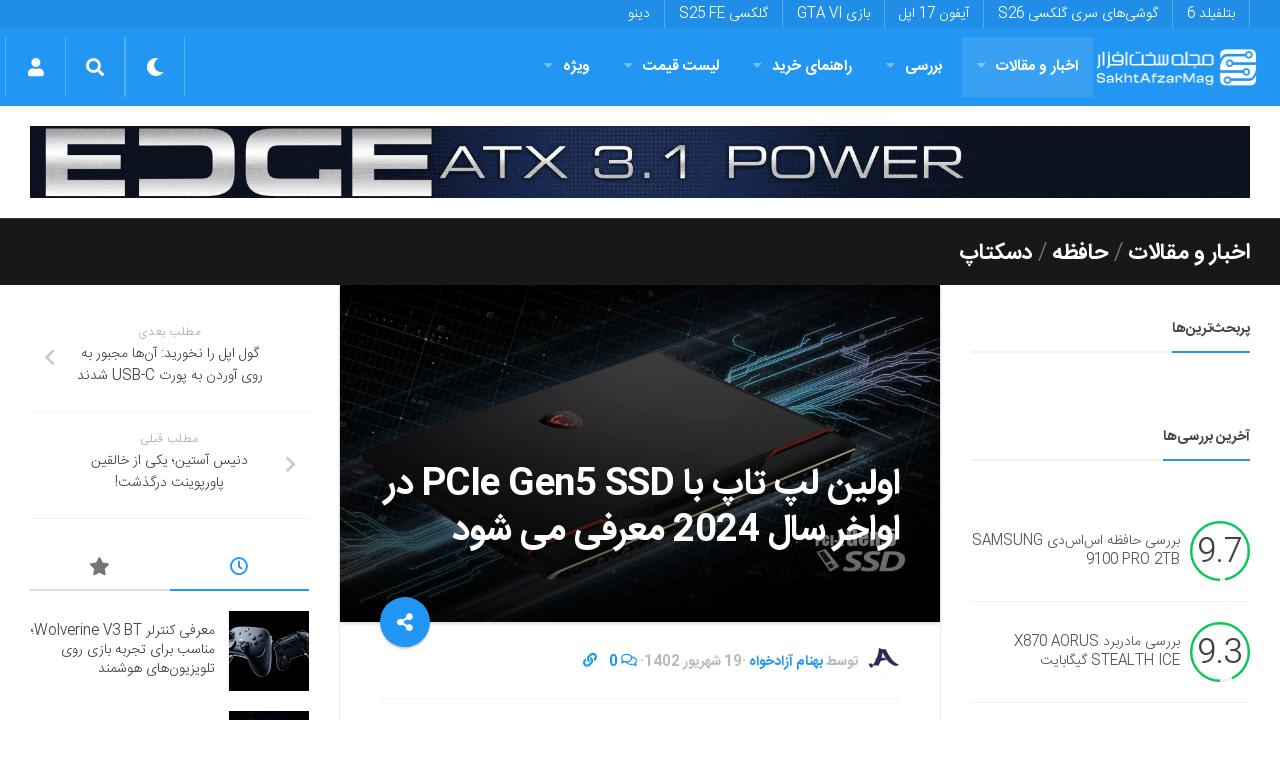

--- FILE ---
content_type: text/html; charset=utf-8
request_url: https://www.google.com/recaptcha/api2/anchor?ar=1&k=6LdjgAUTAAAAADc1eS_tJEkBSGdGzGUictjRFEG0&co=aHR0cHM6Ly9zYWtodGFmemFybWFnLmNvbTo0NDM.&hl=en&v=PoyoqOPhxBO7pBk68S4YbpHZ&size=normal&anchor-ms=20000&execute-ms=30000&cb=dnhhn56jlrpn
body_size: 49692
content:
<!DOCTYPE HTML><html dir="ltr" lang="en"><head><meta http-equiv="Content-Type" content="text/html; charset=UTF-8">
<meta http-equiv="X-UA-Compatible" content="IE=edge">
<title>reCAPTCHA</title>
<style type="text/css">
/* cyrillic-ext */
@font-face {
  font-family: 'Roboto';
  font-style: normal;
  font-weight: 400;
  font-stretch: 100%;
  src: url(//fonts.gstatic.com/s/roboto/v48/KFO7CnqEu92Fr1ME7kSn66aGLdTylUAMa3GUBHMdazTgWw.woff2) format('woff2');
  unicode-range: U+0460-052F, U+1C80-1C8A, U+20B4, U+2DE0-2DFF, U+A640-A69F, U+FE2E-FE2F;
}
/* cyrillic */
@font-face {
  font-family: 'Roboto';
  font-style: normal;
  font-weight: 400;
  font-stretch: 100%;
  src: url(//fonts.gstatic.com/s/roboto/v48/KFO7CnqEu92Fr1ME7kSn66aGLdTylUAMa3iUBHMdazTgWw.woff2) format('woff2');
  unicode-range: U+0301, U+0400-045F, U+0490-0491, U+04B0-04B1, U+2116;
}
/* greek-ext */
@font-face {
  font-family: 'Roboto';
  font-style: normal;
  font-weight: 400;
  font-stretch: 100%;
  src: url(//fonts.gstatic.com/s/roboto/v48/KFO7CnqEu92Fr1ME7kSn66aGLdTylUAMa3CUBHMdazTgWw.woff2) format('woff2');
  unicode-range: U+1F00-1FFF;
}
/* greek */
@font-face {
  font-family: 'Roboto';
  font-style: normal;
  font-weight: 400;
  font-stretch: 100%;
  src: url(//fonts.gstatic.com/s/roboto/v48/KFO7CnqEu92Fr1ME7kSn66aGLdTylUAMa3-UBHMdazTgWw.woff2) format('woff2');
  unicode-range: U+0370-0377, U+037A-037F, U+0384-038A, U+038C, U+038E-03A1, U+03A3-03FF;
}
/* math */
@font-face {
  font-family: 'Roboto';
  font-style: normal;
  font-weight: 400;
  font-stretch: 100%;
  src: url(//fonts.gstatic.com/s/roboto/v48/KFO7CnqEu92Fr1ME7kSn66aGLdTylUAMawCUBHMdazTgWw.woff2) format('woff2');
  unicode-range: U+0302-0303, U+0305, U+0307-0308, U+0310, U+0312, U+0315, U+031A, U+0326-0327, U+032C, U+032F-0330, U+0332-0333, U+0338, U+033A, U+0346, U+034D, U+0391-03A1, U+03A3-03A9, U+03B1-03C9, U+03D1, U+03D5-03D6, U+03F0-03F1, U+03F4-03F5, U+2016-2017, U+2034-2038, U+203C, U+2040, U+2043, U+2047, U+2050, U+2057, U+205F, U+2070-2071, U+2074-208E, U+2090-209C, U+20D0-20DC, U+20E1, U+20E5-20EF, U+2100-2112, U+2114-2115, U+2117-2121, U+2123-214F, U+2190, U+2192, U+2194-21AE, U+21B0-21E5, U+21F1-21F2, U+21F4-2211, U+2213-2214, U+2216-22FF, U+2308-230B, U+2310, U+2319, U+231C-2321, U+2336-237A, U+237C, U+2395, U+239B-23B7, U+23D0, U+23DC-23E1, U+2474-2475, U+25AF, U+25B3, U+25B7, U+25BD, U+25C1, U+25CA, U+25CC, U+25FB, U+266D-266F, U+27C0-27FF, U+2900-2AFF, U+2B0E-2B11, U+2B30-2B4C, U+2BFE, U+3030, U+FF5B, U+FF5D, U+1D400-1D7FF, U+1EE00-1EEFF;
}
/* symbols */
@font-face {
  font-family: 'Roboto';
  font-style: normal;
  font-weight: 400;
  font-stretch: 100%;
  src: url(//fonts.gstatic.com/s/roboto/v48/KFO7CnqEu92Fr1ME7kSn66aGLdTylUAMaxKUBHMdazTgWw.woff2) format('woff2');
  unicode-range: U+0001-000C, U+000E-001F, U+007F-009F, U+20DD-20E0, U+20E2-20E4, U+2150-218F, U+2190, U+2192, U+2194-2199, U+21AF, U+21E6-21F0, U+21F3, U+2218-2219, U+2299, U+22C4-22C6, U+2300-243F, U+2440-244A, U+2460-24FF, U+25A0-27BF, U+2800-28FF, U+2921-2922, U+2981, U+29BF, U+29EB, U+2B00-2BFF, U+4DC0-4DFF, U+FFF9-FFFB, U+10140-1018E, U+10190-1019C, U+101A0, U+101D0-101FD, U+102E0-102FB, U+10E60-10E7E, U+1D2C0-1D2D3, U+1D2E0-1D37F, U+1F000-1F0FF, U+1F100-1F1AD, U+1F1E6-1F1FF, U+1F30D-1F30F, U+1F315, U+1F31C, U+1F31E, U+1F320-1F32C, U+1F336, U+1F378, U+1F37D, U+1F382, U+1F393-1F39F, U+1F3A7-1F3A8, U+1F3AC-1F3AF, U+1F3C2, U+1F3C4-1F3C6, U+1F3CA-1F3CE, U+1F3D4-1F3E0, U+1F3ED, U+1F3F1-1F3F3, U+1F3F5-1F3F7, U+1F408, U+1F415, U+1F41F, U+1F426, U+1F43F, U+1F441-1F442, U+1F444, U+1F446-1F449, U+1F44C-1F44E, U+1F453, U+1F46A, U+1F47D, U+1F4A3, U+1F4B0, U+1F4B3, U+1F4B9, U+1F4BB, U+1F4BF, U+1F4C8-1F4CB, U+1F4D6, U+1F4DA, U+1F4DF, U+1F4E3-1F4E6, U+1F4EA-1F4ED, U+1F4F7, U+1F4F9-1F4FB, U+1F4FD-1F4FE, U+1F503, U+1F507-1F50B, U+1F50D, U+1F512-1F513, U+1F53E-1F54A, U+1F54F-1F5FA, U+1F610, U+1F650-1F67F, U+1F687, U+1F68D, U+1F691, U+1F694, U+1F698, U+1F6AD, U+1F6B2, U+1F6B9-1F6BA, U+1F6BC, U+1F6C6-1F6CF, U+1F6D3-1F6D7, U+1F6E0-1F6EA, U+1F6F0-1F6F3, U+1F6F7-1F6FC, U+1F700-1F7FF, U+1F800-1F80B, U+1F810-1F847, U+1F850-1F859, U+1F860-1F887, U+1F890-1F8AD, U+1F8B0-1F8BB, U+1F8C0-1F8C1, U+1F900-1F90B, U+1F93B, U+1F946, U+1F984, U+1F996, U+1F9E9, U+1FA00-1FA6F, U+1FA70-1FA7C, U+1FA80-1FA89, U+1FA8F-1FAC6, U+1FACE-1FADC, U+1FADF-1FAE9, U+1FAF0-1FAF8, U+1FB00-1FBFF;
}
/* vietnamese */
@font-face {
  font-family: 'Roboto';
  font-style: normal;
  font-weight: 400;
  font-stretch: 100%;
  src: url(//fonts.gstatic.com/s/roboto/v48/KFO7CnqEu92Fr1ME7kSn66aGLdTylUAMa3OUBHMdazTgWw.woff2) format('woff2');
  unicode-range: U+0102-0103, U+0110-0111, U+0128-0129, U+0168-0169, U+01A0-01A1, U+01AF-01B0, U+0300-0301, U+0303-0304, U+0308-0309, U+0323, U+0329, U+1EA0-1EF9, U+20AB;
}
/* latin-ext */
@font-face {
  font-family: 'Roboto';
  font-style: normal;
  font-weight: 400;
  font-stretch: 100%;
  src: url(//fonts.gstatic.com/s/roboto/v48/KFO7CnqEu92Fr1ME7kSn66aGLdTylUAMa3KUBHMdazTgWw.woff2) format('woff2');
  unicode-range: U+0100-02BA, U+02BD-02C5, U+02C7-02CC, U+02CE-02D7, U+02DD-02FF, U+0304, U+0308, U+0329, U+1D00-1DBF, U+1E00-1E9F, U+1EF2-1EFF, U+2020, U+20A0-20AB, U+20AD-20C0, U+2113, U+2C60-2C7F, U+A720-A7FF;
}
/* latin */
@font-face {
  font-family: 'Roboto';
  font-style: normal;
  font-weight: 400;
  font-stretch: 100%;
  src: url(//fonts.gstatic.com/s/roboto/v48/KFO7CnqEu92Fr1ME7kSn66aGLdTylUAMa3yUBHMdazQ.woff2) format('woff2');
  unicode-range: U+0000-00FF, U+0131, U+0152-0153, U+02BB-02BC, U+02C6, U+02DA, U+02DC, U+0304, U+0308, U+0329, U+2000-206F, U+20AC, U+2122, U+2191, U+2193, U+2212, U+2215, U+FEFF, U+FFFD;
}
/* cyrillic-ext */
@font-face {
  font-family: 'Roboto';
  font-style: normal;
  font-weight: 500;
  font-stretch: 100%;
  src: url(//fonts.gstatic.com/s/roboto/v48/KFO7CnqEu92Fr1ME7kSn66aGLdTylUAMa3GUBHMdazTgWw.woff2) format('woff2');
  unicode-range: U+0460-052F, U+1C80-1C8A, U+20B4, U+2DE0-2DFF, U+A640-A69F, U+FE2E-FE2F;
}
/* cyrillic */
@font-face {
  font-family: 'Roboto';
  font-style: normal;
  font-weight: 500;
  font-stretch: 100%;
  src: url(//fonts.gstatic.com/s/roboto/v48/KFO7CnqEu92Fr1ME7kSn66aGLdTylUAMa3iUBHMdazTgWw.woff2) format('woff2');
  unicode-range: U+0301, U+0400-045F, U+0490-0491, U+04B0-04B1, U+2116;
}
/* greek-ext */
@font-face {
  font-family: 'Roboto';
  font-style: normal;
  font-weight: 500;
  font-stretch: 100%;
  src: url(//fonts.gstatic.com/s/roboto/v48/KFO7CnqEu92Fr1ME7kSn66aGLdTylUAMa3CUBHMdazTgWw.woff2) format('woff2');
  unicode-range: U+1F00-1FFF;
}
/* greek */
@font-face {
  font-family: 'Roboto';
  font-style: normal;
  font-weight: 500;
  font-stretch: 100%;
  src: url(//fonts.gstatic.com/s/roboto/v48/KFO7CnqEu92Fr1ME7kSn66aGLdTylUAMa3-UBHMdazTgWw.woff2) format('woff2');
  unicode-range: U+0370-0377, U+037A-037F, U+0384-038A, U+038C, U+038E-03A1, U+03A3-03FF;
}
/* math */
@font-face {
  font-family: 'Roboto';
  font-style: normal;
  font-weight: 500;
  font-stretch: 100%;
  src: url(//fonts.gstatic.com/s/roboto/v48/KFO7CnqEu92Fr1ME7kSn66aGLdTylUAMawCUBHMdazTgWw.woff2) format('woff2');
  unicode-range: U+0302-0303, U+0305, U+0307-0308, U+0310, U+0312, U+0315, U+031A, U+0326-0327, U+032C, U+032F-0330, U+0332-0333, U+0338, U+033A, U+0346, U+034D, U+0391-03A1, U+03A3-03A9, U+03B1-03C9, U+03D1, U+03D5-03D6, U+03F0-03F1, U+03F4-03F5, U+2016-2017, U+2034-2038, U+203C, U+2040, U+2043, U+2047, U+2050, U+2057, U+205F, U+2070-2071, U+2074-208E, U+2090-209C, U+20D0-20DC, U+20E1, U+20E5-20EF, U+2100-2112, U+2114-2115, U+2117-2121, U+2123-214F, U+2190, U+2192, U+2194-21AE, U+21B0-21E5, U+21F1-21F2, U+21F4-2211, U+2213-2214, U+2216-22FF, U+2308-230B, U+2310, U+2319, U+231C-2321, U+2336-237A, U+237C, U+2395, U+239B-23B7, U+23D0, U+23DC-23E1, U+2474-2475, U+25AF, U+25B3, U+25B7, U+25BD, U+25C1, U+25CA, U+25CC, U+25FB, U+266D-266F, U+27C0-27FF, U+2900-2AFF, U+2B0E-2B11, U+2B30-2B4C, U+2BFE, U+3030, U+FF5B, U+FF5D, U+1D400-1D7FF, U+1EE00-1EEFF;
}
/* symbols */
@font-face {
  font-family: 'Roboto';
  font-style: normal;
  font-weight: 500;
  font-stretch: 100%;
  src: url(//fonts.gstatic.com/s/roboto/v48/KFO7CnqEu92Fr1ME7kSn66aGLdTylUAMaxKUBHMdazTgWw.woff2) format('woff2');
  unicode-range: U+0001-000C, U+000E-001F, U+007F-009F, U+20DD-20E0, U+20E2-20E4, U+2150-218F, U+2190, U+2192, U+2194-2199, U+21AF, U+21E6-21F0, U+21F3, U+2218-2219, U+2299, U+22C4-22C6, U+2300-243F, U+2440-244A, U+2460-24FF, U+25A0-27BF, U+2800-28FF, U+2921-2922, U+2981, U+29BF, U+29EB, U+2B00-2BFF, U+4DC0-4DFF, U+FFF9-FFFB, U+10140-1018E, U+10190-1019C, U+101A0, U+101D0-101FD, U+102E0-102FB, U+10E60-10E7E, U+1D2C0-1D2D3, U+1D2E0-1D37F, U+1F000-1F0FF, U+1F100-1F1AD, U+1F1E6-1F1FF, U+1F30D-1F30F, U+1F315, U+1F31C, U+1F31E, U+1F320-1F32C, U+1F336, U+1F378, U+1F37D, U+1F382, U+1F393-1F39F, U+1F3A7-1F3A8, U+1F3AC-1F3AF, U+1F3C2, U+1F3C4-1F3C6, U+1F3CA-1F3CE, U+1F3D4-1F3E0, U+1F3ED, U+1F3F1-1F3F3, U+1F3F5-1F3F7, U+1F408, U+1F415, U+1F41F, U+1F426, U+1F43F, U+1F441-1F442, U+1F444, U+1F446-1F449, U+1F44C-1F44E, U+1F453, U+1F46A, U+1F47D, U+1F4A3, U+1F4B0, U+1F4B3, U+1F4B9, U+1F4BB, U+1F4BF, U+1F4C8-1F4CB, U+1F4D6, U+1F4DA, U+1F4DF, U+1F4E3-1F4E6, U+1F4EA-1F4ED, U+1F4F7, U+1F4F9-1F4FB, U+1F4FD-1F4FE, U+1F503, U+1F507-1F50B, U+1F50D, U+1F512-1F513, U+1F53E-1F54A, U+1F54F-1F5FA, U+1F610, U+1F650-1F67F, U+1F687, U+1F68D, U+1F691, U+1F694, U+1F698, U+1F6AD, U+1F6B2, U+1F6B9-1F6BA, U+1F6BC, U+1F6C6-1F6CF, U+1F6D3-1F6D7, U+1F6E0-1F6EA, U+1F6F0-1F6F3, U+1F6F7-1F6FC, U+1F700-1F7FF, U+1F800-1F80B, U+1F810-1F847, U+1F850-1F859, U+1F860-1F887, U+1F890-1F8AD, U+1F8B0-1F8BB, U+1F8C0-1F8C1, U+1F900-1F90B, U+1F93B, U+1F946, U+1F984, U+1F996, U+1F9E9, U+1FA00-1FA6F, U+1FA70-1FA7C, U+1FA80-1FA89, U+1FA8F-1FAC6, U+1FACE-1FADC, U+1FADF-1FAE9, U+1FAF0-1FAF8, U+1FB00-1FBFF;
}
/* vietnamese */
@font-face {
  font-family: 'Roboto';
  font-style: normal;
  font-weight: 500;
  font-stretch: 100%;
  src: url(//fonts.gstatic.com/s/roboto/v48/KFO7CnqEu92Fr1ME7kSn66aGLdTylUAMa3OUBHMdazTgWw.woff2) format('woff2');
  unicode-range: U+0102-0103, U+0110-0111, U+0128-0129, U+0168-0169, U+01A0-01A1, U+01AF-01B0, U+0300-0301, U+0303-0304, U+0308-0309, U+0323, U+0329, U+1EA0-1EF9, U+20AB;
}
/* latin-ext */
@font-face {
  font-family: 'Roboto';
  font-style: normal;
  font-weight: 500;
  font-stretch: 100%;
  src: url(//fonts.gstatic.com/s/roboto/v48/KFO7CnqEu92Fr1ME7kSn66aGLdTylUAMa3KUBHMdazTgWw.woff2) format('woff2');
  unicode-range: U+0100-02BA, U+02BD-02C5, U+02C7-02CC, U+02CE-02D7, U+02DD-02FF, U+0304, U+0308, U+0329, U+1D00-1DBF, U+1E00-1E9F, U+1EF2-1EFF, U+2020, U+20A0-20AB, U+20AD-20C0, U+2113, U+2C60-2C7F, U+A720-A7FF;
}
/* latin */
@font-face {
  font-family: 'Roboto';
  font-style: normal;
  font-weight: 500;
  font-stretch: 100%;
  src: url(//fonts.gstatic.com/s/roboto/v48/KFO7CnqEu92Fr1ME7kSn66aGLdTylUAMa3yUBHMdazQ.woff2) format('woff2');
  unicode-range: U+0000-00FF, U+0131, U+0152-0153, U+02BB-02BC, U+02C6, U+02DA, U+02DC, U+0304, U+0308, U+0329, U+2000-206F, U+20AC, U+2122, U+2191, U+2193, U+2212, U+2215, U+FEFF, U+FFFD;
}
/* cyrillic-ext */
@font-face {
  font-family: 'Roboto';
  font-style: normal;
  font-weight: 900;
  font-stretch: 100%;
  src: url(//fonts.gstatic.com/s/roboto/v48/KFO7CnqEu92Fr1ME7kSn66aGLdTylUAMa3GUBHMdazTgWw.woff2) format('woff2');
  unicode-range: U+0460-052F, U+1C80-1C8A, U+20B4, U+2DE0-2DFF, U+A640-A69F, U+FE2E-FE2F;
}
/* cyrillic */
@font-face {
  font-family: 'Roboto';
  font-style: normal;
  font-weight: 900;
  font-stretch: 100%;
  src: url(//fonts.gstatic.com/s/roboto/v48/KFO7CnqEu92Fr1ME7kSn66aGLdTylUAMa3iUBHMdazTgWw.woff2) format('woff2');
  unicode-range: U+0301, U+0400-045F, U+0490-0491, U+04B0-04B1, U+2116;
}
/* greek-ext */
@font-face {
  font-family: 'Roboto';
  font-style: normal;
  font-weight: 900;
  font-stretch: 100%;
  src: url(//fonts.gstatic.com/s/roboto/v48/KFO7CnqEu92Fr1ME7kSn66aGLdTylUAMa3CUBHMdazTgWw.woff2) format('woff2');
  unicode-range: U+1F00-1FFF;
}
/* greek */
@font-face {
  font-family: 'Roboto';
  font-style: normal;
  font-weight: 900;
  font-stretch: 100%;
  src: url(//fonts.gstatic.com/s/roboto/v48/KFO7CnqEu92Fr1ME7kSn66aGLdTylUAMa3-UBHMdazTgWw.woff2) format('woff2');
  unicode-range: U+0370-0377, U+037A-037F, U+0384-038A, U+038C, U+038E-03A1, U+03A3-03FF;
}
/* math */
@font-face {
  font-family: 'Roboto';
  font-style: normal;
  font-weight: 900;
  font-stretch: 100%;
  src: url(//fonts.gstatic.com/s/roboto/v48/KFO7CnqEu92Fr1ME7kSn66aGLdTylUAMawCUBHMdazTgWw.woff2) format('woff2');
  unicode-range: U+0302-0303, U+0305, U+0307-0308, U+0310, U+0312, U+0315, U+031A, U+0326-0327, U+032C, U+032F-0330, U+0332-0333, U+0338, U+033A, U+0346, U+034D, U+0391-03A1, U+03A3-03A9, U+03B1-03C9, U+03D1, U+03D5-03D6, U+03F0-03F1, U+03F4-03F5, U+2016-2017, U+2034-2038, U+203C, U+2040, U+2043, U+2047, U+2050, U+2057, U+205F, U+2070-2071, U+2074-208E, U+2090-209C, U+20D0-20DC, U+20E1, U+20E5-20EF, U+2100-2112, U+2114-2115, U+2117-2121, U+2123-214F, U+2190, U+2192, U+2194-21AE, U+21B0-21E5, U+21F1-21F2, U+21F4-2211, U+2213-2214, U+2216-22FF, U+2308-230B, U+2310, U+2319, U+231C-2321, U+2336-237A, U+237C, U+2395, U+239B-23B7, U+23D0, U+23DC-23E1, U+2474-2475, U+25AF, U+25B3, U+25B7, U+25BD, U+25C1, U+25CA, U+25CC, U+25FB, U+266D-266F, U+27C0-27FF, U+2900-2AFF, U+2B0E-2B11, U+2B30-2B4C, U+2BFE, U+3030, U+FF5B, U+FF5D, U+1D400-1D7FF, U+1EE00-1EEFF;
}
/* symbols */
@font-face {
  font-family: 'Roboto';
  font-style: normal;
  font-weight: 900;
  font-stretch: 100%;
  src: url(//fonts.gstatic.com/s/roboto/v48/KFO7CnqEu92Fr1ME7kSn66aGLdTylUAMaxKUBHMdazTgWw.woff2) format('woff2');
  unicode-range: U+0001-000C, U+000E-001F, U+007F-009F, U+20DD-20E0, U+20E2-20E4, U+2150-218F, U+2190, U+2192, U+2194-2199, U+21AF, U+21E6-21F0, U+21F3, U+2218-2219, U+2299, U+22C4-22C6, U+2300-243F, U+2440-244A, U+2460-24FF, U+25A0-27BF, U+2800-28FF, U+2921-2922, U+2981, U+29BF, U+29EB, U+2B00-2BFF, U+4DC0-4DFF, U+FFF9-FFFB, U+10140-1018E, U+10190-1019C, U+101A0, U+101D0-101FD, U+102E0-102FB, U+10E60-10E7E, U+1D2C0-1D2D3, U+1D2E0-1D37F, U+1F000-1F0FF, U+1F100-1F1AD, U+1F1E6-1F1FF, U+1F30D-1F30F, U+1F315, U+1F31C, U+1F31E, U+1F320-1F32C, U+1F336, U+1F378, U+1F37D, U+1F382, U+1F393-1F39F, U+1F3A7-1F3A8, U+1F3AC-1F3AF, U+1F3C2, U+1F3C4-1F3C6, U+1F3CA-1F3CE, U+1F3D4-1F3E0, U+1F3ED, U+1F3F1-1F3F3, U+1F3F5-1F3F7, U+1F408, U+1F415, U+1F41F, U+1F426, U+1F43F, U+1F441-1F442, U+1F444, U+1F446-1F449, U+1F44C-1F44E, U+1F453, U+1F46A, U+1F47D, U+1F4A3, U+1F4B0, U+1F4B3, U+1F4B9, U+1F4BB, U+1F4BF, U+1F4C8-1F4CB, U+1F4D6, U+1F4DA, U+1F4DF, U+1F4E3-1F4E6, U+1F4EA-1F4ED, U+1F4F7, U+1F4F9-1F4FB, U+1F4FD-1F4FE, U+1F503, U+1F507-1F50B, U+1F50D, U+1F512-1F513, U+1F53E-1F54A, U+1F54F-1F5FA, U+1F610, U+1F650-1F67F, U+1F687, U+1F68D, U+1F691, U+1F694, U+1F698, U+1F6AD, U+1F6B2, U+1F6B9-1F6BA, U+1F6BC, U+1F6C6-1F6CF, U+1F6D3-1F6D7, U+1F6E0-1F6EA, U+1F6F0-1F6F3, U+1F6F7-1F6FC, U+1F700-1F7FF, U+1F800-1F80B, U+1F810-1F847, U+1F850-1F859, U+1F860-1F887, U+1F890-1F8AD, U+1F8B0-1F8BB, U+1F8C0-1F8C1, U+1F900-1F90B, U+1F93B, U+1F946, U+1F984, U+1F996, U+1F9E9, U+1FA00-1FA6F, U+1FA70-1FA7C, U+1FA80-1FA89, U+1FA8F-1FAC6, U+1FACE-1FADC, U+1FADF-1FAE9, U+1FAF0-1FAF8, U+1FB00-1FBFF;
}
/* vietnamese */
@font-face {
  font-family: 'Roboto';
  font-style: normal;
  font-weight: 900;
  font-stretch: 100%;
  src: url(//fonts.gstatic.com/s/roboto/v48/KFO7CnqEu92Fr1ME7kSn66aGLdTylUAMa3OUBHMdazTgWw.woff2) format('woff2');
  unicode-range: U+0102-0103, U+0110-0111, U+0128-0129, U+0168-0169, U+01A0-01A1, U+01AF-01B0, U+0300-0301, U+0303-0304, U+0308-0309, U+0323, U+0329, U+1EA0-1EF9, U+20AB;
}
/* latin-ext */
@font-face {
  font-family: 'Roboto';
  font-style: normal;
  font-weight: 900;
  font-stretch: 100%;
  src: url(//fonts.gstatic.com/s/roboto/v48/KFO7CnqEu92Fr1ME7kSn66aGLdTylUAMa3KUBHMdazTgWw.woff2) format('woff2');
  unicode-range: U+0100-02BA, U+02BD-02C5, U+02C7-02CC, U+02CE-02D7, U+02DD-02FF, U+0304, U+0308, U+0329, U+1D00-1DBF, U+1E00-1E9F, U+1EF2-1EFF, U+2020, U+20A0-20AB, U+20AD-20C0, U+2113, U+2C60-2C7F, U+A720-A7FF;
}
/* latin */
@font-face {
  font-family: 'Roboto';
  font-style: normal;
  font-weight: 900;
  font-stretch: 100%;
  src: url(//fonts.gstatic.com/s/roboto/v48/KFO7CnqEu92Fr1ME7kSn66aGLdTylUAMa3yUBHMdazQ.woff2) format('woff2');
  unicode-range: U+0000-00FF, U+0131, U+0152-0153, U+02BB-02BC, U+02C6, U+02DA, U+02DC, U+0304, U+0308, U+0329, U+2000-206F, U+20AC, U+2122, U+2191, U+2193, U+2212, U+2215, U+FEFF, U+FFFD;
}

</style>
<link rel="stylesheet" type="text/css" href="https://www.gstatic.com/recaptcha/releases/PoyoqOPhxBO7pBk68S4YbpHZ/styles__ltr.css">
<script nonce="tEeXBGMeH-juaCU70KEw3A" type="text/javascript">window['__recaptcha_api'] = 'https://www.google.com/recaptcha/api2/';</script>
<script type="text/javascript" src="https://www.gstatic.com/recaptcha/releases/PoyoqOPhxBO7pBk68S4YbpHZ/recaptcha__en.js" nonce="tEeXBGMeH-juaCU70KEw3A">
      
    </script></head>
<body><div id="rc-anchor-alert" class="rc-anchor-alert"></div>
<input type="hidden" id="recaptcha-token" value="[base64]">
<script type="text/javascript" nonce="tEeXBGMeH-juaCU70KEw3A">
      recaptcha.anchor.Main.init("[\x22ainput\x22,[\x22bgdata\x22,\x22\x22,\[base64]/[base64]/bmV3IFpbdF0obVswXSk6Sz09Mj9uZXcgWlt0XShtWzBdLG1bMV0pOks9PTM/bmV3IFpbdF0obVswXSxtWzFdLG1bMl0pOks9PTQ/[base64]/[base64]/[base64]/[base64]/[base64]/[base64]/[base64]/[base64]/[base64]/[base64]/[base64]/[base64]/[base64]/[base64]\\u003d\\u003d\x22,\[base64]\\u003d\\u003d\x22,\x22TxNPNcKLwqDDqGgUTnA/wpQaOmbDpUvCnCliecO6w7Mmw4PCuH3DjlrCpzXDt3DCjCfDi8KtScKcRzAAw4A6CShpw6s7w74BAsKPLgEQR0U1JzUXwr7Co1DDjwrCu8O2w6EvwpkMw6zDisK/w71sRMOwwpHDu8OEDw7CnmbDhcKfwqA8wokew4Q/Nk7CtWB2w40OfyHCosOpEsOTcnnCul8yIMOawqkBdW8nJ8ODw4bCviUvwobDnMKsw4vDjMOpDRtWaMKSwrzCssOvTj/Cg8Odw6nChCfCmcOiwqHCtsKIwohVPhbCvMKGUcOFeiLCq8KkwpnClj8SwqPDl1wvwoDCswwOwoXCoMKlwqFmw6QVwqbDmcKdSsOewp3Dqidtw7sqwr9bw6jDqcKtw7c9w7JjMMOwJCzDj0/DosOow7MRw7gQw5gCw4ofSixFA8KJMsKbwpUIGl7DpyLDo8OVQ0IPEsK+EExmw4slw7vDicOqw7DCg8K0BMKsZMOKX1bDrcK2J8KXw7LCncOSIMOlwqXCl3zDg2/[base64]/XQUta8KUPmbDncO3IMKawo/DjcKsQU8+RRzCjsOYdcKpw5/Dtk3DtmnDpcOfwrLCtz9YOcKJwqfCggfCoHfCqsKUwqLDmsOKZGNrMFbDiEUbSS9EI8ODwprCq3hBeVZzaTHCvcKcccODfMOWC8K2P8OjwoZqKgXDgcO0HVTDgsK/w5gCCsOVw5d4woDCjHdKwrrDqlU4OsOubsOddMOgWlfCuG/DpytswpXDuR/CsHUyFXrDq8K2OcOyYS/[base64]/[base64]/[base64]/CgmPCqMOGJSrDhwhYLlxowqPCpWvDqAzDgWQmcWnDjQjDi2p6bi8zw4bDqsOHSGHDh1tkOxJ0VcOlwqPDqwpIw7IuwrEBw6M+wqDCjcKtKzHDtcKvwpQSwrPDr1dOw59uHBYodUjCgkzCnFwcw481WsOpLBQpw6/DtcO7w5XDhwQCBcKGw650SEELwpfCtMKWwofDgcOAw5rCrcORw5/Dp8K5UnYrwpXCiy9nAE/DusKKLsK8w4XDm8OSw4BUw6zCgMKXwqfCjcKxJmbCnwdZw5TDrVrChEXCicKtwq5JeMKtd8OAMUrCi1IJw7LCsMO4w7pTw7/DlMKNwrzDlxIgFcOIw6HCsMKUw6g8XcOqfC7Cu8K/PH/DjMKqXsOlBAJ/B1hawo9jX2h7EcK+JMKawqXCnsKtw6hWE8KvEcOjCiBcd8KUw5bDgQbDmnHCmy3Ct0JtFsKSIsO9w4V/[base64]/CscKcIkYcw4c/K8OPaz1KccOWwqhDYcKEwp/[base64]/DrWo3wr1iMm/CmFnCtgAAwp3CncOXRlkhw4AfG2/[base64]/DvjAIf8OKw6nCrsO1w57Cu8Oxw79/w4bDqsKAwpJUw4rDj8OGwqjCgMOFZDsSw4DDlcOfw4jDuiINZBxDw4rDq8OHGXDDonjDvsO1FWrCo8OZQcKTwqTDucOKw5LCksKPw51yw60kwo9ww4DDpU/[base64]/DvAxQwo1jw613wqDCisKXwqAoBsKTSznCvSrCqDzCrgHDm39uw4TCk8KuAixUw4sPfcK3wqwhc8OrZ2Z/CsOeDsOeAsOWwqLCgn7ChHArTcOSFg3DoMKuwqbDpmdMwq55HsOUFsOtw5TCmBZSw5/DgnEFw7XCrMKsw7PDpcO6wp/DnlnDkjYEw4nCvQvDoMKIEllCw6fDqsOEfVrClcKkwoYrGV7CvWHCtsKOw7HCjUocw7DDqTrCvcOHw6gmwqYew7/Dnhs7GMKGw5rCjH0JG8KcYMKRHUvDgsKvSDTDksKrw5IxwqEsDB/CiMOPw7E9RcODw7skIcOrc8OudsOKEiYYw7MrwoNiw7XCkWfDqzPCvsOEwonCjcKfLcONw4HChhDDq8OFXsOBcXk1FREJO8KEwovCjQIAw5rCiVfCtTnDmAZzwr/CtcKSw7IxE3Qtw4jCknTDusK2DE0bw4BCV8K/w7pswqZlwpzDuhfDi0B6w6c9wqU9wprDgcKMwoXDicKBw7YFOsKTwr/CvX7CmcOHDFDDpkHCk8OMQiLCm8K0OUnCnsOAw44EFntFwo3Cs39oY8OPTsKBwp/DoCTDisOlRcOhw4zDhVZRWlTDnR/Cu8K1w6hDw7vCqMOiw6fCrBjCh8KJw7LCjzgRwqXCtDPDhcKoKSkbWhPDr8KCJT/CtMOSw6Qlw4HCkBk5wpBSwr3CiynCpsKlw6TCtMKPD8OuM8OtNsOaLsKaw55kEcOaw6zDoEVnesOtN8KCRsOMAcOMATbCu8KZwrwCdBnCkCzDs8Ovw4vCsxsRwrtdwqnDogDCjVJDwqfDh8K2w5/DgRN0w7ccHMKAbcKQwpMEasK6Cmk5w7bCugTDjsKkwokhLcKnADo6wowIw6AOABzDpS0cw6Imw4RQw4zCmH7Cp1dowozDjAMrCW3CrHJvwq7CoGbDl2/[base64]/[base64]/Cp2NiRQnCg0DCo8OowqDDrzpJesOeHsOAwqLCkEbDsHzDusKfMExYwq5iNDDDnsOHVsK+w4LCqWnDoMKFw6chQldIw6nCq8ODwp9nw7XDvn/DhgfDlWUIw7DDicKqwo/DicKAw4DDvykCw7wwYsKeC2rCsSDDgUkAwpslJX8HGcK8wo1rPH42WlTDtCjCqcKgBsK8bVnCrSdvw7RMw6rDmW17w5INOCfDmMKAwpdIwqbCksOgOwcFwqbCssKsw4hyEMOew49Yw6DDhsOTwosKw4UQw7LCq8OJNy/DlxnCu8OKOUF2wr1RKmbDmMOpL8Ojw6crw5Jrw43DusKxw7gbwqHChsO4w4nCjBBaawPDnsKMwpvCshd5w5hJw6TDinNSw6jDo1jCuMOkw4xxw5zCrcONwrIMfcO0BsO7wpfCu8OtwqtqCXk0w5gGw4jCqDnCkzQgawEnHlnCmcKPc8KbwqlsDsOOTcK/TCp6TcO5Lkdfwpxgw7giSMKfbsOTwofCjlDCuygkFMK/wrPDlj4je8K9BMOLdHoKw7PDsMOzL2rDmsKpw44CXhfDmcKQw4tST8KINQvDp3Rywos2wr/DrMOEUMObwrLDucK+wq/Doi9DworCtcOrShjDscKQw59sCMKDDSYfIcKKaMO3w4PCqzcEEMOzRcOUw63Cmz/[base64]/[base64]/w7XDqhfCnULDgMOGCMOEwpo/VEhNw44wUAAew7PDgsKZw7TDtMObwq3Di8KkwolpTMOBw7nCosO9w6gfTS7DtmA6JgU+w40cwpBYwrXClU/CpjgfM1PDo8O9eQrCrjHCscOtC1/[base64]/CscOHw6EAdcO2IsO9YMKGGWXCvcK5NB53w5fDkGxcw7k/MRpfDWJTwqHCgMOEwrzCp8Kuw6p+w4gweD8uw5tDdArCjcOHw5/DhMK2w5fDvAbDrG8ew4XCsMOqF8KVYVHCpgnDtE/DucOkTURLEmDCvVXDtcKLw4BlUiAow7jDhxpATV3Dq13DihUVfWLCnMKCf8OzSzZjwo1oC8KSw7MzXFI7RMKtw7LCicKMLCR/w7zCvsKLYExbE8O0VcONcSTDjFpowpfCisKdwo02fA7DssKNe8OTP1rDjAPDhMK+OzJeP0HCt8KOwrR3w542G8KcdMKOwqXCksO+QURSw6A1csOPJsKaw7PCpD17DcKpwoVHHwANJMOYw4bCjkfDrMONw6/DjMKcw7fDssK0F8OGZQ0nJGnCr8O6wqIQM8OSwrfCgGvDicKewpnCq8KCw6rDrsOjw6jCrMK9wqoYw48ywrbCksKEcmXDscKaIA15w4pUJjgKw4rDhlHClELDuMOyw5EqV3bCqBw1w7zCmmfDl8KnRMKoesKXWT/CosKGVWzDulEwasKCU8O/[base64]/CjE7DugF2wrpdw5xlw6bDpjpaGMOLwoLDs3l+wqJxEMK8wpfCtMOew6UNIMK3NBt2wrrDpsKffcKqc8KfG8Kawo0twr7DmnY+w5ZADx0pw4rDtsOywrbCi2lWT8OBw6zDtcKYUMOkNcO1dDgUw5VNw5PCrsK5w4/CnsOzNMOlwp1Zw7grRsO1wrrCpnteRMO8J8O3wrVKDGzDnHnCulXDq2DDlMKnw6lUw5jDhcOEw59tTg/CmSzDkzFNw7Jad3XCigvCjcKVwoojAAMWw5PDrcK2w4bCssOeLAwuw78gwoZxDwNWTcOCeCPDr8Olw53CksKuwrrDhsO/wprCtWTCkMOBGWjCsn8nQ3oawqnDtcOxf8KdJMKkdkLDgsKnw7k0bcK5CmtvV8KcQ8KfZQfCi0DDpsOYw4/[base64]/[base64]/DlcKBOsOfEcONa8Oaf3HDuVRUwrBnV8OcIhRFRil2w5fCr8KcFDbDssOaw4HCj8O5W0pmaGvDs8KxY8ObdnwhCEcdwoHDnR4pw6zDnsKKWBAcwpXDqMKlwoBLw7Qbw6vCrEpPw4ouDXBqw67DvMODwqnCjnrDhz9DbcKnCMOgwo/DpMODw7crOVlxfwspfcKebMKca8KPAgHClMOVbMO8BcOEwoPDniTCmCYbP0E0w4DDncKUHQ7DlcO/c1DCuMOgRkPDoVXDrG3DrCjChMKIw7kuw5zCv1JKSkHDqMKfWcKbwqITRwXCrsOnMWYhw5kUAxUyL20aw7/Ch8Okwo5dwobCkMO9AMOJIMK8MCHDu8KqI8OfN8Orw5ZiehjCrMODOMOmPsKqwo5CMhFWwozDq1sDDcOLwqLDsMKvwo5Xw4nCnygkIRBWIMKAD8KEw5w9wrpdQsKCR3lywq/CkkjDtFvCm8Kmw4/CvcKAwpwPw7AxCsK9w6rCs8KrRUHCnTIMwofDpVR4w5UXS8KwesKCLBsjw6F2cMOCwpHCr8KvGcOUCMKFw7ZuQUfClsKeAcOBcMKtIzIGw5dBw5INWsOjwprCjsOUwqdzIsKwc3Anw7MWwo/CrFTDqsOZw7JqwrvDtsK9E8K7DcK2axd2wopOMGzDt8OEDERtw5bCocKVUMOYDjHClVvCjTwxT8KEUsONFcOlBcO/WcOWe8KIwq7Cj1fDik/Dg8KQRWPCpVXClcK6fsKrwrHDu8O0w4xcw5nCjWQKH33DpMKrw6bCghLDksKKw4wUAMOFVcONfsKLw750w6nDljDDvWzCvmjDmCDDhArCpMOmwqxqw5/DjcOMwqJQwqdIwroSwoMFw6DDvcOTcxHDuWrCnSLDncO6VsO4ZcK1U8OdT8O2W8KBOCheRynCtMKYDMO6wpcIbRQEH8K3wqB7I8OrI8OsEcKnwozCkMO0wotwU8OKCCzCnD/Du0nCs2DCuBRywo8QdGUBSsO6wrfDqnjChC8Iw4nCikzDucOxbMOHwqNrwqLDnsKRwqgxwonClcK+wo9vw5h1wpHDu8O5w5rCkRLCghLCmcOaIzvCiMKHAcKzwp/CvHjDp8K+w6BrdcKaw4MfJsOHVcKJwrtSA8KPw6PDm8OccRrClXfDkHYyw7YOcHNCKQPDq1/CgsOrCQ9Aw5VWwrF1w7PCocKQwokcGsKsw650wrY7wrnCvzfDj3TCtcOyw53DiVDCisOcwrjDuB7CusOtFMKjbijDhi3Di3LCt8OUEFUYwrDDncOxw4B6ejVEwoPDmXHDs8K9Wx/Dp8KEw5DClcOHwq3Dn8Khw6gzwpvDvB7CqB/CiHbDiMKKPTzDt8KlN8OQT8OxFlRjw73CkljDviAMw4PChMOBwpVKE8O4LzRRCcKyw5wSwrrCmMOXBMKaUwtlwo3Dnk/Dkw0dBDfDnMOGwrt9w7BSwrXCnl3CrcOmScOgwosKFMOVKcKEw7/DtW8SJsO7RlnDoCHDjSpwbMOIw6zDrkM0dMKSwod0MsOBfB3Do8KZJMOwFcK6Dw3CiMOCP8OnNkYIWErDncKvL8KEwrZoDGs1w6YNQcO6w5zDlMOscsKpwrNALX/DpEnDnX9PJsK6A8O4w6fDjCvDj8KkDMO+LFnCp8KMLR4MTA7DnynCi8Ovw7DDoSfDmUFqw51HYFwNB0F0XcOrwrfDpjvCiSLCsMO2w7Qzw4RTwr4ZIcKHSsOzw7lDCSJXTFvDtFg1b8OOw4hzwonCrsOresKXwofCv8OtwpHCksOpAsKmwq5cfMONwp/DoMOAw6/DtMOrw5tmEMKaaMOWwpLDuMKOw5dHwpTDhcO1WEsTHRlow6t/V142w7Yfw64zRWzCl8Kcw7xuw5NpRDjCr8ONTAvDnBcEwrfCj8KUfTTDqAUOwrbDiMKgw4LDkcORwqANwpxzPUoSMsOOw7bDoRzCkm5OeHPDp8OvTsOPwpPDjcKyw4TCu8KAw4TCuQJYwqd6GMK5VsOww4fCn2w5wro+QMKIH8OFw5zDisOMw55EE8KwwpFILMKgb1R/w43Cr8ODwpDDmgg/TlVkVsKNwoLDoBthw7MBDcOnwqRuScK8w7bDpG5HwoYbwpx+woE9wrLCh0HCi8KhMQvCv2LDkMORDWbCpcKxey7CicOifx4Pw5HCsGLDhsO0TsOYbzvCucKFw4PDscKHw4bDnH0ab15/WMKwNGlVw79FV8OZwrNuJ247w7jCqQRTOD9rw7TDscOxGMKiw4pIw4FVwoUxwqDDrElpOi1SJDZWE2nCp8KzZBUKL3DDgGvCkjHDkMOVeXNXOQoHQMKFw4XDqAVRfDgQw4zCosOCIcO0w7IoRsOreXYtIU3CiMKWChDCrQFnDcKIw6nCnsKgPsKdAsOrBQbDr8OEwr/DtiXCtEpoTsKHwr3DqcKMw7hhwppbw7vCtk/Dkj0pKMOTw5fCrcKpczEkUMOtwrsIwqvDqXbCkMKpUmQrw5U5w6o4QMKAaigVYMOAT8OywqDCq0ZZw6sHwpLDgH8RwogKw4vDmsKZZcKkw4jDrChCw6tqETVgw4nDu8Khw63DvsKDWFrDhk/CkMOFQC0wFFnDqsKHPsO6YRZwYSIlMkvDuMOLEEAOF1x5wqfDoALDksKgw7x4w4rCrm4BwrUhwq5zaHPDrsK8HsO0wqLCgcOcd8OnYcOpMAh/AixrLmxWwqvCnVXCkF40MiTDksKYFVDDmMK8ZGfCrgB8SMKSawDDhsKLw7vDqkIQJcKTa8OwwpoSwqfCtsOnaxIiw7zCn8OjwrcJMX7DjsOzwo9QwpHDnsO2J8OAWCR9wo7CgMO4w79VwqPCmW7Duxw/[base64]/DjMOuwohJcyzDl8KfwpHDljBdw5zDicKpHMK+woHDrDPDjMOGwprCvcKZwqXDjMOYwq7Dv1fDl8O3w7pQaHhtwqbCt8OGw4rDqA8eHQrCol5sGMKgIsOOw4jDkMKxwo97wr50IcOxWQjDhQ7DhFDDmMKNF8OOw5FCNsOraMO+wqXCrcOGFsORWcKCwq/CoWwaJcKYSRrClWrDsHDDm20mw7UgH0rDrMKCworDg8OpLMKWWMOgZsKSPMKeGnkGw5c9QWoFwp7CuMO3ARDDgcKALMOAwqcpwoMvd8OLwpjDnMKkOcOnEiLClsK7DwtrZ3DCoFo4w7UYwp/DisKqYcK7RsKewr9ywr4+Kl4XHCLCpcOJw4XDr8K/aV9BEMOvLnsKw49pN01TIcOZXMOlKDbCgh3CpHJDwqvCpDbClzjClD1uwphKMio+AMOkDcK/NjNBBTlBGsO+wrTDkxbDncOIw43DpnfCicKyw5McRWTChMKYC8K3NkZaw49wwqvCvsKFw4rChsKww6dfeMObw7MlVcK8PhhHSGjCpVfCiybCrcKrw7/[base64]/Dk8O0dFPClTpmcTLCpsO2W8O/[base64]/fChxKDQpA8Kkw58Bw5rDh3g7wpXDpxsyUsK/C8KtVcKdVMKFw7NOOcOKw5xbwqPDgyRZwoA5EMOywqwYISV0w7kkIkjDoXcIwpZSOsKKw6/CqsKYFk5Zwot+Tz7CozXDtsKEw4Q6wp9ew47DhQDCk8OMwqjDpsO7fUdQw53CjH/CksOldxHDhcOtHMK6w5vCgCDCisOmNsO1f0PDk21owo/Dq8KNCcOww7/CrcOfw7XDnj8tw6DCphEUwotQwoZuwqTChMOuCkLDlFFCRXRUfX1lbsOGwp12W8OOw7ggwrTDjMKJP8O8wo1cKXsvw4pJHC1tw5VvF8OcXVoqwp3DnMOowr0MT8O0OcOtw5jChcKawrJcwrDDlMKGC8K4w6HDjV/ChDY9IcOYdTnCs33CmW4eRGzCmMKJwrYLw6p2SMOWZTHCh8Oxw6/[base64]/DuCBDwq9/wronXcO+woUuBS/DhRLDicO8wr5+LcOXw6dNw6p6woU4w7JywpkNw5zCmcOMFgTCnnR5wqs+wq/[base64]/[base64]/b8K2w6PCulnCsGA/wq3Dtk1Cw4rDucKTwpjDkMKWbsOCw4HCgkbCtBfCo1VDwp7CjGzChcOJQEY7HcOnw5LDu39oBU/[base64]/DpyfCsSZjBmN+HgTDr8O/AU4vwoXCq2TDnkfDq8KawqrCh8O3e27DiRrCv2xEZE7CjX/CshnCpMOgNxDDuMKqw6TDs3l1w40Aw7PCjBfCgsKTHcOyw7XDgcOnwq3Dqwxgw7zDljVzw5vCjcOzwoTCg1hIwpbChUrCicKWBsKlwpnCvG8bwoN6dmLCgsKAwq4EwoBjWzZvw67Dkxl4wr15wpDDhC0yMU09wqYUwq3DjCAzw7N/wrTDgxLDu8KDMcKtw6PCj8K/UMOOw4c3b8KYwr86wooSw5jDhMOhCS8ywpXCqcKGw5w/w6fDvC7DjcOHSxLDrEgywrfCgsKJwq9yw6cAdMKUehN3J3tBOMKnRMKJwqh4WjbCkcOvUEjClMOuwo7Di8Kaw7I/RMKjDMODKMOqKGwUw50nPh/CtMKOw6gmw5UXQRFVwr/[base64]/Cg8KzbcOow6XCswHCrgZVAsKKD8K4wp3DpxTDhMKCwp3CsMKlw5gtBmbDgsOeF2E+S8KEwrIOw6AZwqzCvQlwwrslwpjCrgovcEkeBHXCscOiY8KZVwMSwqJebsOWwrsVRcKyw6hzwr7CkGFGZcOeSlNFOcOOTG/CiDTCt8OdZkjDqCAgwq1+cTA5w6/[base64]/Cp1HDpcOSfcKIMcK8wqc8L8KUKMO/wrYiw59lP0dIUMOVWG3Cu8KAwqbCucOMw57CnsK2McKGNcKRdsODfcKRwoYBwpvDiTDCuEMqPV/CgcOVUknDq3Edcl3CkWkNwopPAcKxWF/Cg3RkwqQawprCuxjDqsOAw7Zlw68Cw54HWW7DsMOVwptiW0RuwoXClTbCucOLdMOrc8OVwobClA12PFA6LzbDlQTDlCbCtWvDhkkbWSAHbsK/NTXCq0nCqVfDoMOJw6/DqcO6GsKTwr8YD8OrNsOHwrPDmmbChxRsEcKBwpweLVN3blgLFsODSEDDucOvw7phw7p2wpldOgnDqT/Cq8OZw5zCn2A8w7fCk3Rbw4vDviDDqTN9KDHDssOTw6rCv8KJw71nw7HCj0vCj8Odw73CsUfCrDjCt8ONckhoBsOiwrFzwobCnGlmw5FSwrVaFcOmw4s9QwrDlcKOwqFJwoMNIcOnNcKjw41hw6QDw5dyw6rCjy/Dv8ONEnjDhGULw7HDjMONw6J9KTLDl8KMw4RzwpBrYTnChTBRw4DClS42wp4zw4rClA/DoMOuUTk4w7EYwpgwWcOkw6xcw5rDisO8DQ0SSl0kaBgaSRzDrMOUY11jw5PCj8O7w67DlsOEw7pOw47Co8ODw4rDsMO9DmBcwqlhA8KQw5rDnQ7DpsOJw5AVwq5cMcOeJMKZbE/[base64]/HMOeSS7CowdiwqVkDGTDlDrCiSjCm8OfFMKtKV7Do8ONwrLDvQx6w7nClMO+wrbCucO4VcKDPlQXM8KFw6BAJQ/[base64]/CrsO8w7NYM8OZFcOxw6nCsXd/DAPCnSPCoG7DmcKoeMO/[base64]/w53CjcOaJcKHw5vCh3TDrsOcc8OAIBvDmHEfwrk1wrVXSsOww7vCpE8AwpNRSjtWwqPDiXfDncKrB8OIwrnDlXksfgvCnzBIYlPDqXlXw5QZQMOpwoZoasKjwrQUwpA/HcOkAsKrw7nCpMKKwpUVK0jDj0TCnVYEX0ARw4AQwrLCgcKww5YXS8O4w6PCvBnCgR3DhHXCtsKuwp1Cw7rDmMOdTcOOcsK/wpwOwowZEjvDgMO5wrHCiMKoCUbDpsKjwqvDhAkSw6M5wqU7w5IVHitSw4nDi8OSXS57wpxMdRMDPcKnUcKowowGaTDDpcOYJSfCpFwGcMONHG/DisOTOsK7fgZIeF3DmsKJSVt6w5TCt1fCscOjDljCvsKvBS1sw5Fnw4wAw7AtwoBiRMOMcmTDh8ODZ8OJL3UYwrPDsxHDj8OQw4Fkw7o9UMOJw7tWwqNYwovDkcOIwpVpMn10wqrCkcKbQcOIZTbClGxvwqTDk8O3w6g/IV18w5/CusOYSz5kwr7DnMKXVcOSw47DsGMnWR7Ch8KOecKiw6PCpz3ChsOrw6HCssOOAgRfMsKdwpZ1wpvCmMKxw7zDvzfDj8O0wq8xb8O9w7d4H8OGwpR1MMKcLsKDw4ciB8KWOsOfwqDDpWB7w4dnwocjwoYyGcOEw7hiw4w+w5thwpfCs8OnwqN5UV/CmsKWw4gndsKsw5o9wpo+wrHCmGLCgyVbw53DkMKvw4xhw6lNcsKgH8Kgw5zCtgvCogLDlm3CnsKLXsOuNsK/EsKAC8Ovw7J/w5bCocKPw4jCrcOdw57Dr8OLdSQtw61mf8O2GTnDs8KaWHrDm0g8UMKINcKdRcKmw4ZZwpwIw4d9wqRqAH4hcinCv3oQwp7Dh8K3fCDDky/DjcOHwppEwrDDsGzDnMO9O8KZOjkpDsOUS8K3EALDkHzDsgkROMOcw4LDr8KmwqzDpTfDpsO1w6DDrHfCtyFHwqMiw7AEw75Pw6jDv8O7w4DDncOiw447WGRzG3rCjcKxwrJUUMOWfnlNwqcgw7HDh8OwwpU6w5cHwq/[base64]/TV9KwqDDhcKZwrJwT1XDpR3DtQ4lJ31ew4HDhsOHwoHCisOvcMKlw6HCiUhnb8O/wr9OwqzDncOpfRDDvcKCw6zCgXYMw4/CgBZrwp0eesKCw7Z5WcOyZMKOccOJKsOxwpzClgXClcK0D2opYVjDtMOgEcOSDHZmHyA1wpFUwqBoKcOFw6sENDBDFMKPScO8w4zCuRjCtsOLw6bCrCPDtGrDlMOVKsKtwopvbMOab8K7aRLDq8O4wp7DokZAwqLDksOaYg/DpMKkwqbCtRLCmcKIQWoUw6cfIsObwqEcw4nDmhrDvjQSU8K5wphnG8KWY27CgGhIw6XCicOaJ8KHwr3CnAnDu8OtC2nClC/DscKkIsO6WcK6wo3DrcKLMcOZwpjCo8Kqw4/Coi3DrsOmI0hfambCkVJ1woomwrg+w6fCsWQUAcO9ZsO7IcOYwqcNYcOBwpTCqMOwIzLCp8KTw6EYDcK4ZFBJwrRhXMOUEyc1bHUTwrg/QzFkW8OpSMK2UMORworCoMOHwqd8wp0HbcOew7Bsbg5Bwp/DnnBFK8KoZR8KwrDCvcOVw4Bhw7TDncKJdMO+wrfCugrCuMK6McKJw5jDonrCmTfDmcOtw64VwqPDml3CjsKPS8KxMT3DqsOrA8KmIcOWw7MRwrBOwq4IbkjCimDCoxjCvsOcD31rKGPClG8uw7MCfBzCrcKZegc6GcKEw7Y8w5PDkRzDsMKlw4Yow7/DksODw4l5S8Ozw5Frw4DDnMKtam7CkGnDlsOywq87XC/[base64]/DhcKDOsKqwpzClDQOw4HDjcK2ZBtfwpsiX8KRw59Mw7DCow/[base64]/CqyjCrMKlSsO0wovDkS46w4LCtMKEQcKyS8OVwoloOsOeM0JYGMOywp1JKQ5rI8OAw55wNWtVw7HDkhMYw4jDlsKdCcKRZWPDoloTaHjCjDcEZsOHVMKRAMOHwprDhMKyLCkldsKzUCTDj8ObwrJEZhA8f8OzUSNkwrLCjsK/csO3GMKfwqfDrcKkH8KZHsKCw6zCgsKiwrxhw6HCjU4DU1pDT8KAfcKASF7CkMO8w4B5XzAsw6DCm8OmesKyKTPCi8OkayFdwpwCcsOdLcKLwqwgw5k6F8OAw6Btwr9lwqfDhcOZFjcaXsOeYi/Ck2XCrMOFwrFtwrI6wpI3w7bDksOZw4zCl3jDpVXDscO/dsKYFgtaZGXDm0zDpcK+O0J9YBhXJ1rCizRKVVEqw7vCq8KGLMK+ORMLw4TDoGHDhSjCtMO4w6fCuwwzZMOIwpAHfsK/aiHCoFrCgMKvwqdNwrHDh1HCjsK0Smsvw5LDnsKiQ8O0BcKkwrbDj1fCqlAbDFrCgcOqw6fCoMKWBVzDr8OJwq3DtmxuT0TCisOBJsOjfmnCocKJX8O1JwXDgsOuA8KKPw7Du8KvdcO/[base64]/Cqw3CgxBtw54RwqxFCsOewr4jTsOlwpNda8O5wpBJPXMXagp0wpHDhykVbC3CkWIwXcKNSjNxBWgKIhl/AcK0w57Cp8K/wrZQw50nMMKgI8KNwo1nwpPDvcK7PiImPzfDo8Oiwp9NY8O/w6jCo2JNw5fDohjChsKyKsKMw51gHmEeBANFwrlsejDDk8KtY8OCbMKYdMKEwrDDmcOKVHpRCDXCscOMC1fCu3zChSAzw6BJIMOqwpx/w6rCqkhJw5HDjMKfwrR8BMKPw5bCp2fCocKrw7hNLhInwobDlMO6wo3CvB85dz9MaHbCp8KrwpzCkMO8wptfw78lw5jCnMO+w7pKN3DCvH/DnTRRSwrDhsKlPcK5OExqw7nDn0kyZAvCucK6wrwDYcOsW1B+JWRJwrJswqzCosOIw67Dmi8Jw5bCosKSw4XCrRcuRS0YwrPDoEdiwoEfOcK4W8OIfxlsw7jDncObfRpjVD7Cg8KDX1HCg8OsTx9QJSscw5N6EHvDqMO2asKmwoEkwr/CmcKiOm7CqkZmKQhQOMO6wrjDkF3DrcOyw4w/CG5vwpxhMcKQbsO6wr1vXHIvbcKZwqwmHWx0EyTDlSbDlMOHFsOPw54Yw55mFcO/w549FMOKwpsKJzLDkMKkBsONw4DCksOJwq3Ci2vDv8Oxw5d1L8OkS8O2QBzCmT7CjsOBakbDp8KVZMKnNV/CkcOPABZsw5XDnMOPecOvNE/[base64]/OHPChS0Rwr7CjAbCrWDDl8Kiwodrw7fCui7ClhZ1ccOuw63Dh8OtHQLDjcOowrgSw7bClzzCnsOCVsOYwoLDp8KPw4AFHcOMJcO2w7nDhTnCpsKiw7/CoU7DvAcNesO/XMKoRsKjw7xqwq7DsAcNF8Oiw7nCiwomTsOVw5fDh8O8HsOAw5vDmMOqw45/PnVUw4sXJcKfw7/DkUIawrTDlkzCkxzDicK6w5pMVMK2woJVJxBGw6HCtHduWGQxW8ONecOid07ConbCtlIDLkYBw7LCliUnNcOeUsK2RB/CkkldFcOKw7QARsONwoNQYsO1wpLCvWIsZnFiQT0pR8Ofw7PDoMKaG8Kqw7VLwpzCumHCpHVxw5nCnSfCssKEw5xAworDqkPDq3x9wqhjwrfCtiUFwqIJw4XDk0vCgyF6BUBiFARVwqPDkMONAMO1ITgfRMKkwqPCqsOJwrDCgMOFwo5yfgHDlhc/w7IwScOpwpXDiWDDucKZw55Tw5fCi8OxJRnCmcKEwrLCukU4T1jDjsOEw6FyQlpqUsO+w7TCnsO1DHccwpvCkcOdwrvChcOwwr1sHsOTXMKtw4QSw5nCu3k1ZHlcA8OHGUzCn8OlXEZew5XCnMK/woFYCh/CjBrDnMO9JMOMMDTCvBRDw44PEHvDrcOPXcKRFXR8aMKtM25Wwolrw7LCtMOgZz/Cj2VBw4LDjMODwqIFwq/[base64]/Co8OyRsONW8OyKsKVwpHChMOywptFw7dabSHDtmFWTEVMw51EDsO8w5gDwo/DqUI7BcOCYhUFUsKCw5DDsDgXwqMQDQrDnxTCglHCt0LDusOMbsKnwpN6FSJ4woNyw7IgwrJdZG/Cp8O3EQfDtgRmGcOLw4LCgjheUivDmCjCpsKfwqk6w5QdAytbU8KDwpVXw5lAw5x6LBhGfcOjwpQSw4rDlsOqcsO2YQUkcsOWYE5BdjPCksOxF8KSQsOeU8KJwr/Ck8KJw6FFwqMdw7/[base64]/[base64]/CrU5hw6TDpSfCkTE/GAzCncOzSkPCl8OqY8OAwp8Fw5nCmGhjwq0hw7Bcw5zClcOXc3nDl8Kgw6nDgirDncOXw47Dq8KlQ8KUw4DDqj1oAsOKw45kF2cKwoLDtDrDvHY+C0DDlCbCvU1FHcO7DwMSw5cVw6lxwprChj/[base64]/fR1FwppiGkDDj8OiwrFnwp/DolzDlFLCpcORUMOyw5kDw7JWfU/[base64]/DicKeWXbCmcOvw7vClcKywqxhfMOFwr/Ck2HDujXCq8OVw7jCm1fDmm4uLUYWw7M4CcOpKMKswodKw4IPw6vCicODw5wKwrLDoQYHwqkleMKkfBfDkBQHwrpiwpMoQULDrlcjw7VLM8OIwrEcScOHwpsxwqJlTsKgAkASfcOCKcK6Sm4Ww4JHfFPDucOZIcKxw4XCjl/[base64]/w7tgwo/DncKlSMOxe8KcwoUhfgpACMOwX1prwrVaBxNawqkWw7FzaVxDLjpswrDDtAjDhXTDg8Ohwrcmw6HCuzTDisOFYSrDpEx/wpzCpTdHeTHDiSJHw6fDpHMlwpPCt8Ofw4rDpEXCjz7Cg2cAREdqw5/Du2UtwoDCscK8wpzDsnV9woMHGBjDkABBwrvDhMOrLjPCs8K0YgrCpDnCvMOqw5/[base64]/wr/DvcOYwrfCr3rDocOPw49/[base64]/Di8OdZMKQA1hrX37CrcO0w5zDs8KGwo7CgTbDhEsqwpYFe8KtwrXDo2nCq8K3acKLfjfDisOQUl9jwqLDmMKwW2rCnT5jwqbDr21/NHlVRHB6w6I+IxpHwqrClhpOKHvDr3bDscO4wqxdwqnDq8ODHMKFw4YswoTDsjBAwrHCnV7ClxImw7ciw6ASQ8KmWcKJQMOXwrp2w7DCoVh5wpfDkB9Rw4MJw7hrH8O6wposL8KHL8OPwp9uJsKCfkfCqh/[base64]/w6LDsicfBlgsw6AFw4nDoG5fAyDCr1TDm8O6w6XDiyzCsMOWDmzCsMKjR1HDo8Oqw48vVMO6w5zCuHXDksORM8KMesO4w5/DqW/Ci8KQYsOuw7XDsCt2w5VJUMO+wpPCm2YEwpskwojCj0TCviYlwp3CjnHDhSg0PMKWKw3Cg31VAcKnKCgwKMKIS8OCZjTDkg3CksOfGh9Uw6sHw6M/[base64]/DksKQD0RGw5zDuSARwpFiRg9bwpXDmMOZw4vCjsKJQsKFwpjCv8OVZsK9XcK/F8O/wrQCe8K4OsK/DsKtFkvCiCvDk1LCnMKLNSPDusOic3vDm8KmJ8KzacOHR8OYw4DCny3DusK0wqEsPsKYL8O3PUwOQMOKw5/CtcKww58XwoXDrBjCmcOAGyrDn8K4J15iwpLDnsKFwqQBw4TCvTDCnsKOw7p5wp/[base64]/CsgjDvsOfw71IwqrCgEXCvsKGwobClSMGV8K0w5ckw4JPw7M3QXvCpyhtUTjCpcO8wrbCp2EYwpcCw5cIwobCvcO5bcOJPGbDhMOzw7PDjsOoDsKHNCbDl3QbVcOtJVx+w6/DrgnDu8OTwphOIjw4wpcTw6jCr8KDwqfDr8KcwqsZAsOHwpJMw43DjcOhGsKQwowCDn7CnwvCvsOFwprDuiEhwplFcMKTwp7DpMKoAsOCw6Izw6HChUclOQoKDFxtOn/CmsOWwrQbdlnDv8OHGgXCnGJmw7TDmcKMwq7Dh8KoSjpQKgFYGn0xM3fDjsOZJgo5wq/[base64]/CoiMaw5UhcEDDrVFjwr3CnnFFwrzDuQbDrsO6dMKTw7Arw7Bpw4Q0wqh3wr1Xw5zCs20HKsOIKcKzPB/[base64]/[base64]/DmsK1CRwlYzg2PsKYw7JBwq46ajvCiywPw4/DtWIkw7kAwqrCtnQAdVHCiMObwoZqasO4w4nDn0bCl8Kkw67DscKgGsOwwr/DsVptw7hsZMKfw5zCmsO1OHctw4nDukXDhMOrEwjCj8OVw7bCl8KdwqHDixvCmMKDw4jCuDELJ0YcQDFvBsKrH2I2UClmBx/Cpx7DoEZVw4rDghQMPsOgw5gQwr3CqhDDkCXDpMK/wp14JWsETMOWWRfCgMOdIiLDncOew7R4wowzBsOYw7Z/G8ObMi1zaMKTwp3Csh9fw7HDgTnDkGjCrV3DmsO6woNYw67CpRnDhgVYw40AwrTDvsKkwoc0bVjDvMKUbjdSS2IJwpZXOnvCl8OJdMK5A1hgwo1Kwr9BJ8KxasORwojDncKEwrzDhQp7AMOJN07DhzhoKCM/wqRcHnASW8K9GUd9EkBkQj4EQAhsMsOLElZdwrHDvAnDmcKxw6lTw6XDnAfDjkRdQMOOw7fCvUokJcKdCjTCncOzwoFQw47ChldXwrnCrcK6wrHDmMOTNcOCwqTDq1N2M8OzwpVpwro4wqJ7A1I6BXwyDsKhwoPDgcOiF8Omwo/CoGlFw4nClUYzwpdLw4B0w5sLTsOvEsOkwrwIS8OrwrE4Yg9Jwq4GLl9Ww64BfMOFwo3DtU3Do8KUwrHDpm/[base64]/CskUweChCEVJzwqLCpWXDny7DmMOFcWTDpA/DlHfCph7DkMKBw6QmwpwoNmMWwqLCg1Apw53DncOmwobDvXIkw4HDrSkmAVNRw4N6ZcKvwrPCtjXDmVTDhMK9w6MrwqhVdsO5w4vCpyQ5w4JYO1UCwphPDAA6E0FwwqlVXMKYC8KmBmgDAMKsawPChHnCjA/Dl8KxwqrDscK+wqVuwqocRMOdasOfAwc2wpxawoVMLBHDr8O9P1hkworDjGTCtwjDlU3CqzTDssOEw49ewopTw7pkbxjCrFbDojfDp8OSfg4xTsOZT00tSkXDn2QNEy/CqFN+B8OWwqkMAjY1YinCrcKhKhVkw7vDllXDnMK2w7NOA2nCkMKOP0rDuz1FU8KUSk4zw4/[base64]/wq0eW1wRw57DuMKBGcKzwqbDjMOeBcKVFA7DrsO0wo0IwrjDvcK4w6TDncOjQ8OrJlQgw5A5aMKLRsO1SR8KwrsLKw/Dl2USKX8mw5/Cl8KVwptmw7DDu8OzWwbCgCXCo8KuMcOUw4LCiE7Cg8O4VsOjMMOJYVx8w7tlbsKPDsKVG8Ktw6zCognDncKCwowSB8OuNh3DuFFdwoAdU8OAFglCLsO/wpxEFnDDu3fCkV/CjBXCh0RDwq0Ww6DDjxvDmh44w7Ivw7nDq0jDmsOfEALCmlfCqMKEwqHDnMOJTHzDjsKFwrk6wpfDpcKmw7LDszpOaRIBw5B8w7IoFj7CsxgQw7PCoMOwEyw2AsKYwr3Cj3UvwpomXMOowo0/RmnCq3rDiMOIacK+VEwoSsKJwq4twqnCmANzCVkADAo9wqjCo3MVw4B3wqVfO0jDnsKKwovCtCwBecO0M8KbwqkqFWdawqw5BsKYP8KReXALHS/DrcOtwo3ClMKfccOYw5bCiw4Bw7vDpMKIaMKSwp9jwqXDqgVcwrfDrMO7dsOWPcKRw7bCksKcHsOwwp5Mw6bDj8KrcDYUwp7Cm2Fgw6hbKnZpwqrDtjbCpH/[base64]/Dl8KDC8KXcsOaPzwZwpDCsx3CrhPDiUFAw4gEw5XClcKTwqx+L8KaAsO3w6/DosO1S8Kjw77Dn2jCq0zDvA/CgR8uw713W8OVw4BbXAoiwp3CsAV4GRXCnB7CpMOvMkVXw77DsXnDkU9qw6pTwrrDjsOFwoRYIsKyZsK7A8O5w7YKw7fClEZUecKfGsKxwojCnsKKwqfCu8KoTsKrwpHCocOFw4/DtcKQw4APw5RcRiJrO8O0w5bCmMO4GFBKGVM/w5kvNBHCqMO/[base64]/DiA5ZwrDCvcODKcKcwoIFPsOSwozCocOHw5ctw43DmcKww5zDo8OhE8KPfifDnMKjw7zDqmDDhBjCr8OowrrCoSYOwoMiw6dXwpzDjMOmYiF9QQfDicKbNTLCr8Khw5jDmT8Dw7rDiEvDqsKlwqvCkF/CoTQFEVwvwqrDukHCoDlzVMOWwrcREzjDuTglSMKZw6HDqlY7wq/[base64]/DpzdOwo9IAcKOPi9pw6k7woFLwpR9w5TDhMO6w63CvcOa\x22],null,[\x22conf\x22,null,\x226LdjgAUTAAAAADc1eS_tJEkBSGdGzGUictjRFEG0\x22,0,null,null,null,1,[21,125,63,73,95,87,41,43,42,83,102,105,109,121],[1017145,507],0,null,null,null,null,0,null,0,1,700,1,null,0,\[base64]/76lBhnEnQkZnOKMAhk\\u003d\x22,0,0,null,null,1,null,0,0,null,null,null,0],\x22https://sakhtafzarmag.com:443\x22,null,[1,1,1],null,null,null,0,3600,[\x22https://www.google.com/intl/en/policies/privacy/\x22,\x22https://www.google.com/intl/en/policies/terms/\x22],\x22h+AKibKQUMlmHX89jRqJZePDINHSVOYJjDg46A6xras\\u003d\x22,0,0,null,1,1768624322410,0,0,[45],null,[228],\x22RC-C0RrDwppXiRyNw\x22,null,null,null,null,null,\x220dAFcWeA5T5yaxSlmuAcKBZHNgbbCol5my5amfsUmFSRlgAr3FA852XohNvTf4jJY-3MU8D7sQTsLD7rFTSC8hMcFOcK1sZNUFww\x22,1768707122322]");
    </script></body></html>